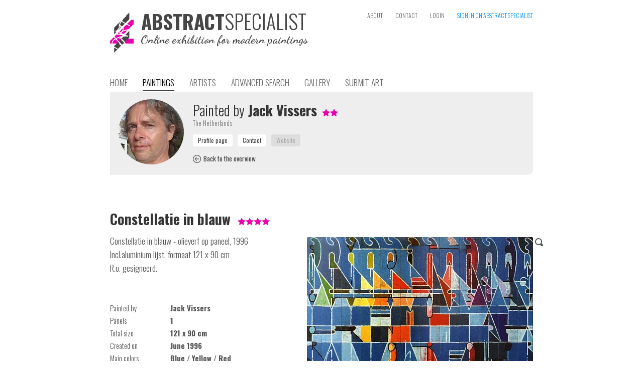

--- FILE ---
content_type: text/html; charset=iso-8859-1
request_url: https://www.abstractspecialist.com/?art=2756&sort=random&order=&pn=0
body_size: 5015
content:
<!DOCTYPE HTML>
<html>
<head>
	<meta name='author' content='Jack Vissers' />
	<title>Constellatie in blauw, painting from Jack Vissers</title>
  <meta name='keywords' content="abstract, abstracted, modern, art, painting, artwork, artist, portfolio, search, gallery, collection, buy, canvas, specialist, online, exhibition">
  <meta name='description' content="Painting 121x90cm EUR 1.250,- June 1996 Constellatie in blauw - olieverf op paneel, 1996
Incl.aluminium lijst, formaat 121 x 90 cm
R.o. gesigneerd."><meta name='robots' content='INDEX,FOLLOW'><meta name='HandheldFriendly' content='true' />
  <meta name='viewport' content='width=880,user-scalable=yes'><meta http-equiv='last-modified' content='2019-06-15T13:24:09+02:00' /><meta property="og:title" content="Constellatie in blauw, painting from Jack Vissers" /><meta property="og:description" content="Painting 121x90cm EUR 1.250,- June 1996 Constellatie in blauw - olieverf op paneel, 1996
Incl.aluminium lijst, formaat 121 x 90 cm
R.o. gesigneerd." /><meta property="og:image" content="https://www.abstractspecialist.com/pictures/art/254-cropped-142-184CE9AA1D0946E6A36D8C7107C5EF56.jpeg" /><meta property="og:image:type" content="image/jpg" /><meta property="og:url" content="https://www.abstractspecialist.com/?art=2756" /><meta http-equiv='content-type' content='text/html; charset=iso-8859-1' />
  <meta name='p:domain_verify' content='13837f16945aa17b37c5f65d9bdae545' />
  <meta http-equiv='Cache-control' content='no-cache'>
  <meta http-equiv='pragma' content='no-cache'>
  <meta name='format-detection' content='telephone=no'>
  <meta name='content-language' content='en'>
  <meta http-equiv='imagetoolbar' content='no'>
  <meta name='theme-color' content='#aaaaaa'>
  <link rel='shortcut icon' href='favicon.png' type='image/png'>
  <link rel='stylesheet' href='https://www.abstractspecialist.com/includes/website.css?1547070379' type='text/css' media='screen'>
  <link rel='stylesheet' href='https://www.abstractspecialist.com/includes/style.css?1547070379' type='text/css' media='screen'>
  <link rel='stylesheet' href='https://www.abstractspecialist.com/includes/prettyphoto/css/prettyPhoto.css' type='text/css' media='screen' charset='utf-8'>
  <link href='https://fonts.googleapis.com/css?family=Oswald:400,300,700|Dancing+Script:700' rel='stylesheet' type='text/css'>
  <script language='javascript' type='text/javascript' src='https://www.abstractspecialist.com/includes/jquery-1.8.2.min.js'></script>
  <script language='javascript' type='text/javascript' src='includes/jquery-ui/jquery-ui.js?v1.11.4'></script>
  <link rel='stylesheet' href='includes/jquery-ui/themes/ui-lightness/jquery-ui.css' type='text/css' charset='utf-8'>
  <script language='javascript' type='text/javascript' src='https://www.abstractspecialist.com/includes/prettyphoto/js/jquery.prettyPhoto.js' charset="utf-8"></script>
  <script language='javascript' type='text/javascript' src='https://www.abstractspecialist.com/includes/javascripts.js?1547070378'></script><script>
      (function(i,s,o,g,r,a,m){i['GoogleAnalyticsObject']=r;i[r]=i[r]||function(){
      (i[r].q=i[r].q||[]).push(arguments)},i[r].l=1*new Date();a=s.createElement(o),
      m=s.getElementsByTagName(o)[0];a.async=1;a.src=g;m.parentNode.insertBefore(a,m)
      })(window,document,'script','//www.google-analytics.com/analytics.js','ga');

      ga('create', 'UA-57271987-1', 'auto', {'siteSpeedSampleRate': 75});
      ga('send', 'pageview');

      </script></head><body><div class='website' id='website'>
  
  <div class='header'><div style='position:absolute;left:0px;top:25px;height:80px;width:440px;cursor:pointer' onclick="window.location='?home'"><img src='https://www.abstractspecialist.com/images/logo.png' alt="The online exhibition for abstract, abstracted and modern paintings" title="The online exhibition for abstract, abstracted and modern paintings" height='80px' border='0' alt='AbstractSpecialist | The online exhibition for abstract, abstracted and modern paintings' style='position:absolute;left:0px;top:0px'><div style='position:absolute;left:62px;top:-3px'><div class='head'><span style='font-weight:700;color:#464646;font-size:39px;line-height:1em'>ABSTRACT</span><span style='font-weight:300;color:#464646;font-size:40px;line-height:1em'>SPECIALIST</span></div></div><div style="position:absolute;left:61px;top:43px;font-family:'Dancing Script',cursive;font-weight:700;font-size:17pt;line-height:1em;color:#464646">Online exhibition for modern paintings</div></div><div class='topmenu'><a class='topmenulink' href='?about' >ABOUT</a><a class='topmenulink' href='?contact' >CONTACT</a><a class='topmenulink' href='?login' >LOGIN</a><a class='topmenulink' href='?signin' style='color:#0191FF' onMouseover="this.style.color='#eb00ab'" onMouseout="this.style.color='#0191FF'">SIGN IN ON ABSTRACT SPECIALIST</a></div><div class='menu'><a class='menulink' href='?home'>HOME</a><a class='menulink menulink_on' href='?art'>PAINTINGS</a><a class='menulink' href='?artist'>ARTISTS</a><a class='menulink' href='?search'>ADVANCED SEARCH</a><a class='menulink' href='?wall'>GALLERY</a><a class='menulink' href='?submit'>SUBMIT ART</a></div></div><div class='content text'><div class='greybox'><img src='https://www.abstractspecialist.com/makeimage.php?src=pictures%2Favatars%2F254-621-Jack.jpg&width=130&height=130' alt='Jack Vissers' height='130px' border='0' style='position:absolute;left:17px;top:15px;-webkit-border-radius:65px;border-radius:65px'>
          <div class='text' style='float:left;width:650px;display:inline-block;padding:20px;margin-left:145px'>
            <div class='head'><span style='font-weight:300'>Painted by</span> Jack Vissers<div style='display:inline-block;margin-left:10px'><img src='images/star_on.png' border='0' align='baseline' style='margin-bottom:-1px'><img src='images/star_on.png' border='0' align='baseline' style='margin-bottom:-1px'></div></div>
            <div class='info'>The Netherlands</div>
            <div style='display:block;height:12px;margin:0;padding:0;overflow:hidden'></div>
            <div class='text1'><input type='button' class='inputbutton1light' value='Profile page' onClick="window.location='?artist=254'" style='margin-right:10px'><input type='button' class='inputbutton1light' value='Contact' onClick="window.location='?artist=254&contactform&aboutart=2756'" style='margin-right:10px'><input type='button' class='inputbutton1light' DISABLED value='Website' style='margin-right:10px;background:#dddddd;color:#aaaaaa;cursor:default'></div>
            <div style='display:block;height:12px;margin:0;padding:0;overflow:hidden'></div>
            <div class='text1' style='font-size:10pt'><a class='link2' href='?art&sort=random&order=&pn=0' onMouseover="eid('backicon').src='images/back_on.png'" onMouseout="eid('backicon').src='images/back.png'"><img id='backicon' src='images/back.png' border='0' align='baseline' style='margin-bottom:-3px'><img src='images/back_on.png' border='0' width='1px' style='display:none'><span style='font-weight:400;padding-left:5px'>Back to the overview</span></a></div>
          </div>
          <div style='clear:both'></div></div><div style='display:block;height:70px;margin:0;padding:0;overflow:hidden'></div><div><h1 class='head' style='display:inline-block;margin-right:10px'>Constellatie in blauw</h1>
        <div style='display:inline-block;margin-right:10px;white-space:nowrap'><img src='images/star_on.png' border='0' align='baseline' style='margin-bottom:-1px'><img src='images/star_on.png' border='0' align='baseline' style='margin-bottom:-1px'><img src='images/star_on.png' border='0' align='baseline' style='margin-bottom:-1px'><img src='images/star_on.png' border='0' align='baseline' style='margin-bottom:-1px'></div></div>
      <div style='display:block;height:12px;margin:0;padding:0;overflow:hidden'></div>
      <a href='https://www.abstractspecialist.com/pictures/art/254-cropped-142-184CE9AA1D0946E6A36D8C7107C5EF56.jpeg' title='Constellatie in blauw painted by Jack Vissers' rel='prettyPhoto[a]' target='_blank' style='position:relative;right:0;top:0;float:right;margin:6px 0px 15px 30px'><img src='makeimage.php?src=pictures%2Fart%2F254-cropped-142-184CE9AA1D0946E6A36D8C7107C5EF56.jpeg&max=450' alt='Constellatie in blauw painted by Jack Vissers' width='450px' height='336px' border='0' style='background-image:url(loadimage.gif);background-repeat:no-repeat;background-position:center center;border-radius:2px;-webkit-border-radius:2px'><img src='images/search.png' border='0' title='Zoom in' style='position:absolute;right:-20px;top:2px'></a>
      
      <p class='text'>Constellatie in blauw - olieverf op paneel, 1996<br />
Incl.aluminium lijst, formaat 121 x 90 cm<br />
R.o. gesigneerd.</p>
      <br>  
      <br>
      <div class='text1'>
        <div style='width:120px;display:inline-block;vertical-align:top'>Painted by</div><div style='display:inline-block;vertical-align:top'><b>Jack Vissers</b></div><br>
        <div style='width:120px;display:inline-block;vertical-align:top'>Panels</div><div style='display:inline-block;vertical-align:top'><b>1</b></div><br>
        <div style='width:120px;display:inline-block;vertical-align:top'>Total size</div><div style='display:inline-block;vertical-align:top'><b>121 x 90 cm</b></div><br>
        <div style='width:120px;display:inline-block;vertical-align:top'>Created on</div><div style='display:inline-block;vertical-align:top'><b>June 1996</b></div><br><div style='width:120px;display:inline-block;vertical-align:top'>Main colors</div><div style='display:inline-block;vertical-align:top'><b>Blue / Yellow / Red</b></div><br><div style='width:120px;display:inline-block;vertical-align:top'>Status</div><div style='display:inline-block;vertical-align:top'><b>For sale</b></div><br></div>
      <br>
      <br>
      <div style='width:120px;display:inline-block;float:left'><div class='inputbutton' style='display:inline-block;float:left;padding-left:25px;padding-right:25px' onClick="window.location='?artist=254&contactform&aboutart=2756'">BUY</div></div><div class='subhead' style='display:inline;float:left;margin-top:6px;line-height:16pt'>&euro; 1.250,-</div><br>
      <br clear='both'><br><br><br>
      <div class='text' style='border-bottom:solid 1px #dddddd;text-align:right'>Share this page on &nbsp; <div style='display:inline-block;position:relative;left:0;top:0;width:164px;height:20px;overflow:hidden'><a href='https://www.facebook.com/sharer/sharer.php?u=https%3A%2F%2Fwww.abstractspecialist.com%2F%3Fart%3D2756' target='_blank' style='margin-right:4px'><div style='position:absolute;left:0;top:0;display:inline-block;width:20px;height:20px;background-image:url(http://www.abstractspecialist.com/images/socialmediaicons.png);background-position:0px -1580px;overflow:hidden'></div></a><a href='https://plus.google.com/share?url=https%3A%2F%2Fwww.abstractspecialist.com%2F%3Fart%3D2756' target='_blank' style='margin-right:4px'><div style='position:absolute;left:24px;top:0;display:inline-block;width:20px;height:20px;background-image:url(http://www.abstractspecialist.com/images/socialmediaicons.png);background-position:0px -2220px;overflow:hidden'></div></a><a href='http://www.pinterest.com/pin/create/button/?url=https%3A%2F%2Fwww.abstractspecialist.com%2F%3Fart%3D2756&media=https%3A%2F%2Fwww.abstractspecialist.com%2Fpictures%2Fart%2F254-cropped-142-184CE9AA1D0946E6A36D8C7107C5EF56.jpeg&description=Constellatie+in+blauw%2C+painting+from+Jack+Vissers+%7C+Abstract+%7C+Modern+%7C+Kunst' target='_blank' style='margin-right:4px'><div style='position:absolute;left:48px;top:0;display:inline-block;width:20px;height:20px;background-image:url(http://www.abstractspecialist.com/images/socialmediaicons.png);background-position:0px -3880px;overflow:hidden'></div></a><a href='https://share.flipboard.com/bookmarklet/popout?v=2&url=https%3A%2F%2Fwww.abstractspecialist.com%2F%3Fart%3D2756' target='_blank' style='margin-right:4px'><div style='position:absolute;left:72px;top:0;display:inline-block;width:20px;height:20px;background-image:url(http://www.abstractspecialist.com/images/socialmediaicons.png);background-position:0px -1860px;overflow:hidden'></div></a><a href='https://twitter.com/intent/tweet?text=Constellatie+in+blauw%2C+painting+from+Jack+Vissers&url=https%3A%2F%2Fwww.abstractspecialist.com%2F%3Fart%3D2756' target='_blank' style='margin-right:4px'><div style='position:absolute;left:96px;top:0;display:inline-block;width:20px;height:20px;background-image:url(http://www.abstractspecialist.com/images/socialmediaicons.png);background-position:0px -5260px;overflow:hidden'></div></a><a href='https://www.blogger.com/blog-this.g?u=https%3A%2F%2Fwww.abstractspecialist.com%2F%3Fart%3D2756&n=Constellatie+in+blauw%2C+painting+from+Jack+Vissers&t=Painting+121x90cm+EUR+1.250%2C-+June+1996+Constellatie+in+blauw+-+olieverf+op+paneel%2C+1996%0D%0AIncl.aluminium+lijst%2C+formaat+121+x+90+cm%0D%0AR.o.+gesigneerd.' target='_blank' style='margin-right:4px'><div style='position:absolute;left:120px;top:0;display:inline-block;width:20px;height:20px;background-image:url(http://www.abstractspecialist.com/images/socialmediaicons.png);background-position:0px -520px;overflow:hidden'></div></a><a href='mailto:?subject=Constellatie%20in%20blauw%2C%20painting%20from%20Jack%20Vissers%20on%20AbstractSpecialist.com&body=Constellatie%20in%20blauw%2C%20painting%20from%20Jack%20Vissers%0D%0A%0D%0APainting%20121x90cm%20EUR%201.250%2C-%20June%201996%20Constellatie%20in%20blauw%20-%20olieverf%20op%20paneel%2C%201996%0D%0AIncl.aluminium%20lijst%2C%20formaat%20121%20x%2090%20cm%0D%0AR.o.%20gesigneerd.%0D%0A%0D%0Ahttps%3A%2F%2Fwww.abstractspecialist.com%2F%3Fart%3D2756%0D%0A%0D%0AAbstractSpecialist.com' style='margin-right:4px'><div style='position:absolute;left:144px;top:0;display:inline-block;width:20px;height:20px;background-image:url(http://www.abstractspecialist.com/images/socialmediaicons.png);background-position:0px -1440px;overflow:hidden'></div></a></div><br></div><br clear='both'><br><br>
        <div class='head'>Art impression</div>
        <div class='text'>A global impression of the painting "Constellatie in blauw" 121x90cm.</div>
        <br>
        <div style='display:block;height:0px;margin:0;padding:0;overflow:hidden'></div>
        <div style='position:relative;left:0;top:0;width:842px;height:612px;background-image:url(images/living-room.jpg);background-position:top center;background-repeat:no-repeat'>
          <a href='https://www.abstractspecialist.com/pictures/art/254-cropped-142-184CE9AA1D0946E6A36D8C7107C5EF56.jpeg' title='Constellatie in blauw painted by Jack Vissers' rel='prettyPhoto[b]' target='_blank'><img src='makeimage.php?src=pictures%2Fart%2F254-cropped-142-184CE9AA1D0946E6A36D8C7107C5EF56.jpeg&width=265' width='265px' border='0' style='position:absolute;left:289px;bottom:315px;border-radius:2px;-webkit-border-radius:2px;-webkit-box-shadow:3px 3px 3px 0 #828282;box-shadow: 3px 3px 3px 0 #828282'></a>
          <img src='images/living-room-flower.png' border='0' style='position:absolute;left:7px;bottom:255px'>
          <img src='images/living-room-lamp.png' border='0' style='position:absolute;right:27px;bottom:264px'>
        </div><br><br><br><br>
        <div class='head'><div class='text1' style='float:right;margin-top:10px'><a class='link2' href='?artist=254' onMouseover="eid('profileicon').src='images/profile_on.png'" onMouseout="eid('profileicon').src='images/profile.png'"><img id='profileicon' src='images/profile.png' border='0' align='baseline' style='margin-bottom:-1px'><img src='images/profile_on.png' border='0' width='1px' style='display:none'><span style='font-weight:400;padding-left:5px'>View profile</span></a></div><span style='font-weight:300'>Other paintings by</span> Jack Vissers</div>
        <br>
        <div style='vertical-align:top'><a href='?artist=254&art=2752'><div class='info' style='position:relative;left:0;top:0;width:154px;vertical-align:top;display:inline-block;margin-right:18px'><img src='makeimage.php?src=pictures%2Fart%2F254-cropped-591-4577C7861AC1478282A0D9BCBA01B75C.jpeg&width=154&height=154' border='0' width='154px' height='154px' style='background-image:url(loadimage.gif);background-repeat:no-repeat;background-position:center center;border-radius:2px;-webkit-border-radius:2px'><br><b>In Licht Gevormd (rood 2)</b><br>40 x 60 cm</div></a><a href='?artist=254&art=2747'><div class='info' style='position:relative;left:0;top:0;width:154px;vertical-align:top;display:inline-block;margin-right:18px'><img src='makeimage.php?src=pictures%2Fart%2F254-cropped-74-1.jpg&width=154&height=154' border='0' width='154px' height='154px' style='background-image:url(loadimage.gif);background-repeat:no-repeat;background-position:center center;border-radius:2px;-webkit-border-radius:2px'><br><b>In Licht Gevormd</b><br>40 x 60 cm</div></a><a href='?artist=254&art=2751'><div class='info' style='position:relative;left:0;top:0;width:154px;vertical-align:top;display:inline-block;margin-right:18px'><img src='makeimage.php?src=pictures%2Fart%2F254-cropped-672-50F54121CE754007BE141C9394AFF2F1.jpeg&width=154&height=154' border='0' width='154px' height='154px' style='background-image:url(loadimage.gif);background-repeat:no-repeat;background-position:center center;border-radius:2px;-webkit-border-radius:2px'><br><b>Roads and Intersections</b><br>115 x 115 cm</div></a><a href='?artist=254&art=2758'><div class='info' style='position:relative;left:0;top:0;width:154px;vertical-align:top;display:inline-block;margin-right:18px'><img src='makeimage.php?src=pictures%2Fart%2F254-cropped-177-DF9393429D674542A28C65BA441F1F14.jpeg&width=154&height=154' border='0' width='154px' height='154px' style='background-image:url(loadimage.gif);background-repeat:no-repeat;background-position:center center;border-radius:2px;-webkit-border-radius:2px'><br><b>Veelklank</b><br>121 x 70 cm</div></a><a href='?artist=254&art=2754'><div class='info' style='position:relative;left:0;top:0;width:154px;vertical-align:top;display:inline-block'><img src='makeimage.php?src=pictures%2Fart%2F254-cropped-886-D95F0F8E939C415D9E719B1AEFA7D563.jpeg&width=154&height=154' border='0' width='154px' height='154px' style='background-image:url(loadimage.gif);background-repeat:no-repeat;background-position:center center;border-radius:2px;-webkit-border-radius:2px'><br><b>Gemscocap - drieklank</b><br>100 x 100 cm</div></a><br><br><a href='?artist=254&art=2757'><div class='info' style='position:relative;left:0;top:0;width:154px;vertical-align:top;display:inline-block;margin-right:18px'><img src='makeimage.php?src=pictures%2Fart%2F254-cropped-306-F41CEEAE64DE49CBA88B1D2B9F34C867.jpeg&width=154&height=154' border='0' width='154px' height='154px' style='background-image:url(loadimage.gif);background-repeat:no-repeat;background-position:center center;border-radius:2px;-webkit-border-radius:2px'><br><b>Constellatie in turquoise</b><br>121 x 90 cm</div></a><a href='?artist=254&art=2761'><div class='info' style='position:relative;left:0;top:0;width:154px;vertical-align:top;display:inline-block;margin-right:18px'><img src='makeimage.php?src=pictures%2Fart%2F254-cropped-958-3B2AC0BE09C94CF583D60DFF316ACC14.jpeg&width=154&height=154' border='0' width='154px' height='154px' style='background-image:url(loadimage.gif);background-repeat:no-repeat;background-position:center center;border-radius:2px;-webkit-border-radius:2px'><br><b>Toreador</b><br>70 x 90 cm</div></a><a href='?artist=254&art=2763'><div class='info' style='position:relative;left:0;top:0;width:154px;vertical-align:top;display:inline-block;margin-right:18px'><img src='makeimage.php?src=pictures%2Fart%2F254-cropped-850-3110EF66FC4243588A629991B8735FEA.jpeg&width=154&height=154' border='0' width='154px' height='154px' style='background-image:url(loadimage.gif);background-repeat:no-repeat;background-position:center center;border-radius:2px;-webkit-border-radius:2px'><br><b>Barcelona (XII)</b><br>83 x 93 cm</div></a><a href='?artist=254&art=2762'><div class='info' style='position:relative;left:0;top:0;width:154px;vertical-align:top;display:inline-block;margin-right:18px'><img src='makeimage.php?src=pictures%2Fart%2F254-cropped-290-831C1FE46A8349FBBEA6D77691F41D67.jpeg&width=154&height=154' border='0' width='154px' height='154px' style='background-image:url(loadimage.gif);background-repeat:no-repeat;background-position:center center;border-radius:2px;-webkit-border-radius:2px'><br><b>Constellatie in rood</b><br>70 x 90 cm</div></a><a href='?artist=254&art=2759'><div class='info' style='position:relative;left:0;top:0;width:154px;vertical-align:top;display:inline-block'><img src='makeimage.php?src=pictures%2Fart%2F254-cropped-130-BDDF574541724A3FA8AAF17BDFF9A9D8.jpeg&width=154&height=154' border='0' width='154px' height='154px' style='background-image:url(loadimage.gif);background-repeat:no-repeat;background-position:center center;border-radius:2px;-webkit-border-radius:2px'><br><b>Les Quatre Saisons</b><br>118 x 118 cm</div></a></div>
        <div style='clear:both'><br><br><br><br><br><br></div>
  </div>
  <div class='footer'>
    <div class='footercontent'><div style='float:right'><a class='topmenulink' title='Nederlands' href='https://www.abstractspecialist.nl/?art=2756&sort=random&order=&pn=0'>NL</a><span class='topmenulink' style='margin-left:0px;color:#777777'> / </span><a class='topmenulink' title='English' href='https://www.abstractspecialist.com/?art=2756&sort=random&order=&pn=0' style='margin-left:0px;color:#000000;cursor:default'>EN</a></div><span style='font-weight:700'><span style='color:#E900AE'>AbstractSpecialist.com</span> &nbsp; &nbsp; The online exhibition for abstract, abstracted and modern paintings &nbsp; &nbsp; <span style='font-weight:400'>&copy; Copyright 2015-2026</span></span><br>
        <div style='display:block;height:12px;margin:0;padding:0;overflow:hidden'></div>
        <a class='footerlink' href='https://www.abstractspecialist.com/?about' style='margin-right:12px'><img src='favicon.png' height='32px' border='0' align='baseline' style='margin-left:-6px;margin-bottom:-12px;margin-right:2px'>About</a>
        <a class='footerlink' href='https://www.abstractspecialist.com/?contact' style='margin-right:12px'>Contact</a>
        <a class='footerlink' href='https://www.pinterest.com/abstractspecial/schilderijen/' target='_blank' style='margin-right:12px;font-weight:400'><img src='images/pinterest_mini.jpg' border='0' align='baseline' style='margin-bottom:-2px;margin-right:3px'>Pinterest</a>
        <a class='footerlink' href='https://www.facebook.com/AbstractSpecialist' target='_blank' style='margin-right:12px;font-weight:400'><img src='images/facebook_mini.jpg' border='0' align='baseline' style='margin-bottom:-2px;margin-right:3px'>Facebook</a>
        <a class='footerlink' href='https://www.instagram.com/abstractspecialist/' target='_blank' style='margin-right:12px;font-weight:400'><img src='images/instagram_mini.jpg' border='0' align='baseline' style='margin-bottom:-2px;margin-right:3px'>Instagram</a>
        <a class='footerlink' href='https://www.abstractspecialist.com/?conditions' style='margin-right:12px'>Terms and Conditions</a>
        <a class='footerlink' href='https://www.abstractspecialist.com/?privacystatement' style='margin-right:12px'>Privacy statement</a><a class='footerlink' href='https://www.abstractspecialist.com/?newsletter' style='margin-right:12px'>Newsletter</a><a class='footerlink' href='https://www.abstractspecialist.com/?signin' style='margin-right:12px'>Sign in</a><a class='footerlink' href='https://www.abstractspecialist.com/?login' style='margin-right:12px'>Login</a><a class='footerlink' href='https://www.romilanict.nl' target='_blank' style='float:right;margin-top:6px;color:#aaaaaa' onMouseover="this.style.color='#EB00AB'" onMouseout="this.style.color='#aaaaaa'">Romilan ICT</a><div style='display:block;height:42px;margin:0;padding:0;overflow:hidden'></div></div>
  </div>
</div><script type="text/javascript" charset="utf-8">
  $(document).ready(function() {
    $("a[rel^='prettyPhoto']").prettyPhoto({
      allow_resize: true,
      deeplinking: false,
			theme: 'light_square',
      show_title: false,
			overlay_gallery: false,
			social_tools: false,
      opacity: 0.95
		});
  });
</script></body>
</html>

--- FILE ---
content_type: text/css
request_url: https://www.abstractspecialist.com/includes/website.css?1547070379
body_size: 411
content:
html,body{
  margin: 0px;
  padding: 0px;
  height: 100%;
  width: 100%;
  border: none;
  cursor: default;
  background-color: #ffffff;
  font-family: 'Oswald', sans-serif;
  font-size: 13pt;
  line-height: 21pt;
  color: #343434;
  -webkit-font-smoothing: antialiased;
}
p{
  margin: 0px;
  padding: 0px;
  word-wrap: break-word;
  max-height: 5000px;
}
.header{
  position: relative;
  left: 0px;
  top: 0px;
  width: 842px;
  height: 128px;
  margin-left: auto;
  margin-right: auto;
}
.website{
  position: relative;
  left: 0px;
  top: 0px;
  right: 0px;
  min-height: 1040px;
  _height: 1040px;
}
.menu{
  position: absolute;
  left: 0px;
  top: 150px;
  width: 100%;
  height: 31px;
  border-bottom: solid 1px #cccccc;
}
.topmenu{
  position: absolute;
  right: 0px;
  top: 14px;
  text-align: right;
}
.menulink{
  font-family: 'Oswald', sans-serif;
  font-weight: 300;
  font-size: 13pt;
  margin-right: 30px;
  color: #666666;
  text-decoration: none;
  padding: 8px 0px 3px 0px;
}
.menulink:hover{
  color: #eb00ab;
}
.menulink_on{
  color: #000000;
  font-weight: 300;
  border-bottom: solid 2px #414141;
}


.content{
  position: relative;
  left: 0px;
  top: 0px;
  width: 842px;
  min-height: 850px;
  _height: 850px;
  margin-top: 55px;
  margin-left: auto;
  margin-right: auto;
  color: #535353;
  word-wrap: break-word;
}
.footer{
  position: relative;
  left: 0px;
  top: 0px;
  clear: both;
  width: 100%;
  height: 110px;
}
.footercontent{
  position: relative;
  left: 0px;
  top: 20px;
  width: 842px;
  margin-left: auto;
  margin-right: auto;
  font-family: 'Oswald', sans-serif;
  font-weight: 300;
  color: #414141;
  font-size: 10pt;
  line-height: 13pt;
}

.articlebox{
  float: left;
  width: 404px;
}
.articlefull{
  width: 842px;
}
